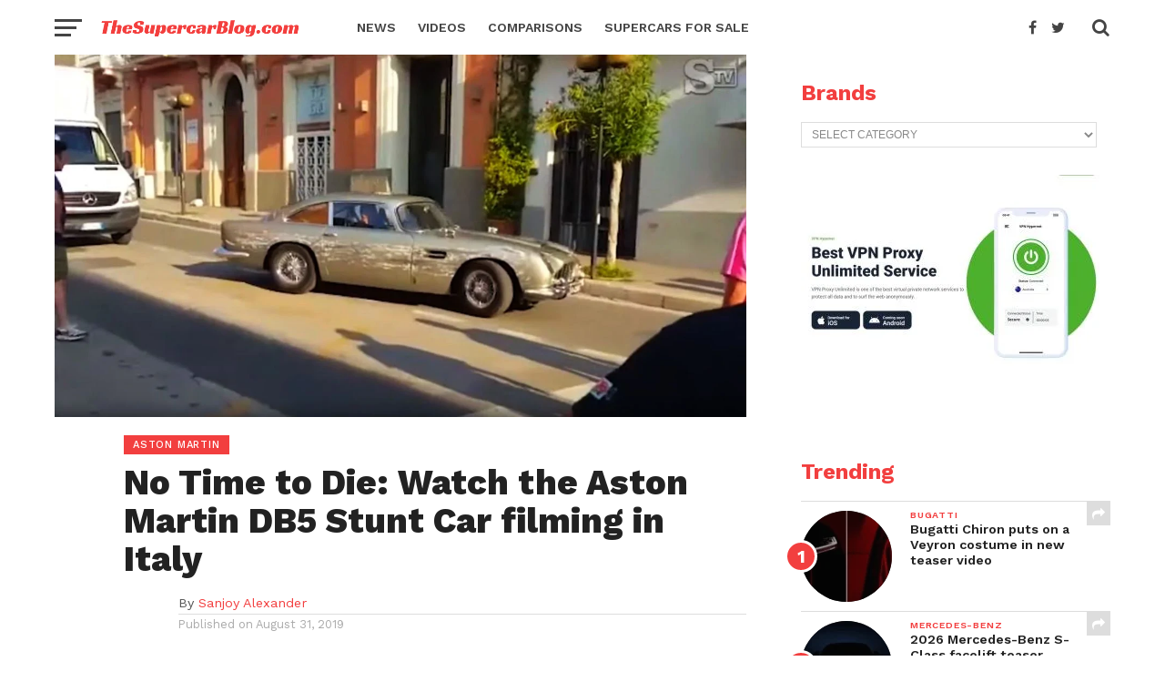

--- FILE ---
content_type: text/css; charset=UTF-8
request_url: https://www.thesupercarblog.com/wp-content/themes/click-mag-child/style.css?ver=1.01.0
body_size: 229
content:
/*
Theme Name:   Click Mag Child
Theme URI:    http://example.com/twenty-fifteen-child/
Description:  Click Mag Child Theme
Author:       MVP Themes
Author URI:   https://themeforest.net/user/mvpthemes/portfolio
Template:     click-mag
Version:      1.01.0
License:      GNU General Public License v3 or later
License URI:  http://www.gnu.org/licenses/gpl-3.0.html
Tags:         two-columns, custom-background, custom-colors, custom-menu, featured-images, theme-options, threaded-comments, translation-ready
Text Domain:  click-mag-child
*/
#mvp-logo-nav {
	margin-top: 20px;
	max-width: 220px;
}

/* Infinite Scroll Separation */
.infinite-post {
	margin-bottom: 80px;
	/* Space between articles */
	border-bottom: 1px solid #e0e0e0;
	/* Visual separator */
	padding-bottom: 40px;
	display: block;
}